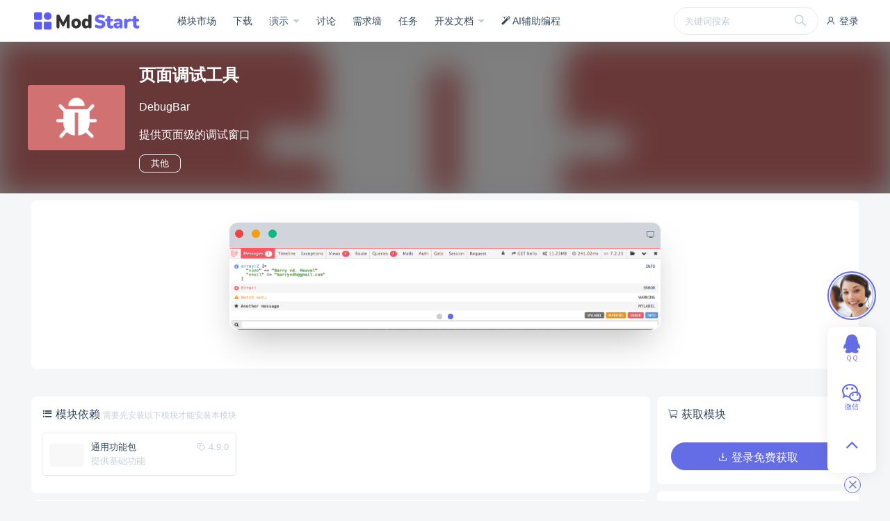

--- FILE ---
content_type: text/html; charset=UTF-8
request_url: https://modstart.com/m/DebugBar
body_size: 8409
content:
<!doctype html>
<html >
<head>     <meta charset="UTF-8">
    <link rel="shortcut icon" href="https://ms-assets.modstart.com/data/image/2021/09/06/1041_nbsg_4410.ico" />
    <meta name="viewport" content="width=device-width, minimum-scale=0.5, maximum-scale=5, user-scalable=no">
    <meta http-equiv="X-UA-Compatible" content="ie=edge">
    <title>页面调试工具（DebugBar） | ModStart</title>
    <meta name="keywords" content="DebugBar,页面调试工具">
    <meta name="description" content="提供页面级的调试窗口。提供页面级的调试窗口 实现在开发过程中快速轻松地查看应用程序信息的功能，安装简单和功能强大。 更多参考 使用教程参考：https://learnku.com/articles/4185/laravel-debugbar-do-not-go-to-the-treasure-debugger https://github.com/barryvdh/laravel-debugbar ">
    <link rel="stylesheet" href="https://ms-cdn.modstart.com/asset/vendor/iconfont/iconfont.css?3209885918">
    <link rel="stylesheet" href="https://ms-cdn.modstart.com/asset/font-awesome/css/font-awesome.min.css?1734557095">
    <script>window.__msCDN="https://ms-cdn.modstart.com/";window.__msRoot="/";</script>
    <script src="https://ms-cdn.modstart.com/asset/vendor/jquery.js?772853822"></script>
    <script src="https://ms-cdn.modstart.com/asset/common/base.js?2091211312"></script>
    <script src="https://ms-cdn.modstart.com/asset/layui/layui.js?2569140070"></script>
    <link rel="stylesheet" href="https://ms-cdn.modstart.com/asset/theme/default/base.css?538289108">
    <link rel="stylesheet" href="https://ms-cdn.modstart.com/asset/layui/css/layui.css?531333795">
    <link rel="stylesheet" href="https://ms-cdn.modstart.com/asset/theme/default/style.css?729350449">
    <link rel="stylesheet" href="https://ms-cdn.modstart.com/asset/vendor/swiper/swiper.css?1141375605" />
       
    <link rel="stylesheet" href="//at.alicdn.com/t/font_2493283_ome1go9256h.css">
    <link rel="stylesheet" href="https://ms-cdn.modstart.com/theme/default/css/style.css?1540447573"/>
            <style type="text/css">
            :root{
                --theme-color-primary: #656DE6;
                --theme-color-primary-light: #7981FA;
                --theme-color-primary-dark: #5159D2;
            }
        </style>
        <script>var _hmt = _hmt || [];
(function() {
  var hm = document.createElement("script");
  hm.src = "https://hm.baidu.com/hm.js?5f8b495b287894a451c761c963e6e34a";
  var s = document.getElementsByTagName("script")[0]; 
  s.parentNode.insertBefore(hm, s);
})();</script>
<meta name="baidu-site-verification" content="code-JPgzT06XAC" />
<meta name="sogou_site_verification" content="Oqk1jdXmPq"/>
<meta name="360-site-verification" content="d12394a5a03d9603b6eb0d96a2c95225" />
<meta name="sogou_site_verification" content="Oqk1jdXmPq" />
<meta name="baidu_union_verify" content="2b4752a0c4c6138c210eef3e156fca59">
<meta name="msvalidate.01" content="B688A54936E44946191970485052BE15" />
</head>
<body >
    
    <header class="ub-header-b">
    <div class="ub-container">
        <div class="menu">
                            <a href="/login?redirect=https%3A%2F%2Fmodstart.com%2Fm%2FDebugBar" rel="nofollow">
                    <i class="iconfont icon-user"></i>
                    登录
                </a>
                    </div>
        <div class="logo" style="width:160px;">
            <a href="/">
                <img alt="ModStart" src="https://ms-assets.modstart.com/data/image/2024/04/19/10793_pwat_4892.png"/>
            </a>
        </div>
        <div class="nav-mask" onclick="MS.header.hide()"></div>
        <div class="nav">
            <div class="search ">
        <div class="box">
            <form action="/search_center" method="get">
                <input type="text" name="keywords" value="" placeholder="关键词搜索"/>
                <button type="submit"><i class="iconfont icon-search"></i></button>
            </form>
                    </div>
    </div>
            <a class="" href="/store" >
            模块市场
        </a>
                    <a class="" href="/download" >
            下载
        </a>
                    <div class="nav-item">
            <div class="sub-title">
                <a class="" href="https://cms.demo.tecmz.com/" target="_blank">
                    演示
                </a>
            </div>
            <div class="sub-nav">
                                                                               <a class="sub-nav-item " href="https://demo.modstart.com" target="_blank">
                            框架功能演示
                        </a>
                                                                                                   <a class="sub-nav-item " href="https://cms.demo.tecmz.com" target="_blank">
                            CMS企业建站
                        </a>
                                                                                                   <a class="sub-nav-item " href="https://blog.demo.tecmz.com" target="_blank">
                            Blog博客系统
                        </a>
                                                </div>
        </div>
                    <a class="" href="/forum" >
            讨论
        </a>
                    <a class="" href="/wish" >
            需求墙
        </a>
                    <a class="" href="/task/work-list" >
            任务
        </a>
                    <div class="nav-item">
            <div class="sub-title">
                <a class="" href="/doc" >
                    开发文档
                </a>
            </div>
            <div class="sub-nav">
                                                                               <a class="sub-nav-item " href="/ui" >
                            UI加速器
                        </a>
                                                                                                   <a class="sub-nav-item " href="https://modstart.com/developer" >
                            开发者中心
                        </a>
                                                                                                   <a class="sub-nav-item " href="/doc" target="_blank">
                            开发者文档
                        </a>
                                                                                                   <a class="sub-nav-item " href="https://space.bilibili.com/1728308557/lists/4991229?type=series" target="_blank">
                            CMS主题教程
                        </a>
                                                                                                   <a class="sub-nav-item " href="https://space.bilibili.com/3546977323190750/lists" target="_blank">
                            Blog主题教程
                        </a>
                                                                                                   <a class="sub-nav-item " href="/news" >
                            新闻动态
                        </a>
                                                                                                   <a class="sub-nav-item " href="/cms_writer" >
                            博客资讯
                        </a>
                                                </div>
        </div>
                    <a class="" href="/ai_develop" >
            <i class="icon fa fa-magic"></i> AI辅助编程
        </a>
    
        </div>
        <a class="nav-toggle" href="javascript:;" onclick="MS.header.trigger()">
            <i class="show iconfont icon-list"></i>
            <i class="close iconfont icon-close"></i>
        </a>
    </div>
</header>

    
    <div class="ub-content">
        <div class="panel-b">
            <div class="bg"
                 style="background-image:url(https://ms-assets.modstart.com/data/image/2021/09/22/43611_dlmw_8160.png);"></div>
            <div class="mask"></div>
            <div class="box">
                <div class="c">
                    <div class="c1">
                        <div class="ub-cover-3-2 tw-rounded lg:tw-w-auto tw-w-20 tw-mx-auto"
                             style="background-image:url(https://ms-assets.modstart.com/data/image/2021/09/22/43611_dlmw_8160.png);"></div>
                    </div>
                    <div class="c2">
                        <h1 class="title animated fadeInUp">
                            页面调试工具
                        </h1>
                        <div class="sub-title animated fadeInUp">
                            DebugBar
                        </div>
                        <div class="sub-title animated fadeInUp">
                            提供页面级的调试窗口
                        </div>
                        <div>
                                                            <div class="tw-pt-4">
                                                                            <a class="tw-rounded-lg ub-text-white tw-leading-6 tw-px-4 tw-inline-block tw-border tw-border-gray-50 tw-border-solid"
                                           href="/search_center?keywords=%E5%85%B6%E4%BB%96">
                                            其他
                                        </a>
                                                                    </div>
                                                    </div>
                    </div>
                </div>
            </div>
        </div>
    </div>

            <style type="text/css">
        .swiper-pagination-white {
            --swiper-pagination-color: var(--color-primary);
        }
        .swiper-button-prev:after, .swiper-container-rtl .swiper-button-next:after, .swiper-button-next:after, .swiper-container-rtl .swiper-button-prev:after {
            text-shadow: 0 0 2px #999;
            font-size: 1.875rem;
        }
    </style>
    <script>
        $(function () {
            var option = {
                watchSlidesProgress: true,
                slidesPerView: 'auto',
                centeredSlides: true,
                spaceBetween: 30,
                autoplay: true,
                pagination: {
                    el: '.swiper-pagination',
                    clickable: true
                }
            };
            new Swiper('#mobilePreview .swiper-container', option);
            new Swiper('#desktopPreview .swiper-container', option);
        });
    </script>
    <div class="ub-container margin-bottom-lg">
        <div class="tw-bg-white tw-pt-8 tw-pb-6 tw-px-1 tw-rounded-lg">
            <div>
                <div class="tw-flex tw-flex-wrap tw-items-center lg:tw-justify-around">
                                                                <div class="tw-bg-white-100 tw-rounded-xl tw-shadow-2xl tw-mx-auto tw-mb-8" style="max-width:620px;">
                            <div class="tw-bg-gray-300 tw-rounded-t-xl tw-p-2">
                                <div class="tw-float-right tw-text-gray-500">
                                    <i class="iconfont icon-desktop"></i>
                                </div>
                                <div class="tw-w-3 tw-h-3 tw-rounded-full tw-inline-block tw-mr-2 tw-bg-red-500"></div>
                                <div class="tw-w-3 tw-h-3 tw-rounded-full tw-inline-block tw-mr-2 tw-bg-yellow-500"></div>
                                <div class="tw-w-3 tw-h-3 tw-rounded-full tw-inline-block tw-mr-2 tw-bg-green-500"></div>
                            </div>
                            <div class="tw-p-0">
                                <div id="desktopPreview">
                                    <div class="swiper-container tw-rounded-b-2xl tw-bg-white">
                                        <div class="swiper-wrapper tw-rounded-b-2xl">
                                                                                            <div class="swiper-slide tw-rounded-b-2xl">
                                                    <img src="https://ms-assets.modstart.com/data/image/2021/09/22/43624_hncr_4203.jpg"
                                                         class="tw-rounded" style="width:100%;"/>
                                                </div>
                                                                                            <div class="swiper-slide tw-rounded-b-2xl">
                                                    <img src="https://ms-assets.modstart.com/data/image/2021/09/22/43622_0mkk_9457.png"
                                                         class="tw-rounded" style="width:100%;"/>
                                                </div>
                                                                                    </div>
                                                                                    <div class="swiper-pagination swiper-pagination-white"></div>
                                                                            </div>
                                </div>
                            </div>
                        </div>
                                    </div>
            </div>
        </div>
    </div>

    <div class="ub-container margin-top">
        <div class="row">
            <div class="col-md-9">
                                    <div class="ub-panel">
                        <div class="head">
                            <div class="title">
                                <i class="iconfont icon-list-alt"></i> 模块依赖
                                <span class="ub-text-sm ub-text-muted">需要先安装以下模块才能安装本模块</span>
                            </div>
                        </div>
                        <div class="body">
                            <div class="ub-list-items">
    <div class="row">
                    <div class="col-md-4 col-6">
                <a href="/m/Vendor"
                   style="padding-left:4.375rem;"
                   class="item-i tw-bg-white tw-rounded animated fadeInUp ub-text-left tw-border tw-border-gray-200 tw-border-solid">
                    <div class="tw-float-right ub-text-muted">
                        <i class="iconfont icon-tag"></i>
                        4.9.0
                    </div>
                    <div class="icon ub-cover-3-2 tw-w-8 tw-rounded"
                         style="width:3.125rem;margin-left:-3.75rem;"
                         data-src="https://ms-assets.modstart.com/data/image/2021/09/09/49269_ykmo_4754.png"></div>
                    <div class="title">通用功能包</div>
                    <span class="desc">提供基础功能</span>
                </a>
            </div>
            </div>
</div>
                        </div>
                    </div>
                                                <div class="ub-panel">
                    <div class="head">
                        <div class="title"><i class="iconfont icon-file"></i> 模块介绍</div>
                    </div>
                    <div class="body">
                        <div class="tw-p-4">
                            <div class="ub-html lg"><h2>提供页面级的调试窗口</h2>
<p>实现在开发过程中快速轻松地查看应用程序信息的功能，安装简单和功能强大。</p>
<h3>更多参考</h3>
<ul>
<li>使用教程参考：<a href="https://learnku.com/articles/4185/laravel-debugbar-do-not-go-to-the-treasure-debugger">https://learnku.com/articles/4185/laravel-debugbar-do-not-go-to-the-treasure-debugger</a>
</li>
<li>
<a href="https://github.com/barryvdh/laravel-debugbar">https://github.com/barryvdh/laravel-debugbar</a>
</li>
</ul></div>
                        </div>
                    </div>
                </div>
                                <div class="ub-panel">
                    <div class="head">
                        <div class="title"><i class="iconfont icon-time"></i> 更新历史</div>
                    </div>
                    <div class="body">
                                                    <a href="/module/release/146"
                               class="tw-p-3 tw-block tw-rounded-lg tw-bg-gray-100 tw-flex tw-text-gray-600 lg:tw-flex-nowrap tw-flex-wrap margin-bottom">
                                <div class="tw-w-20 tw-flex-shrink-0 tw-font-mono">
                                    <i class="iconfont icon-tag"></i>
                                    V1.0.0
                                </div>
                                <div class="tw-w-28 tw-flex-shrink-0 tw-font-mono lg:tw-hidden tw-block ub-text-muted">
                                    <i class="iconfont icon-time"></i>
                                    2021-09-22
                                </div>
                                <div class="tw-flex-grow lg:tw-w-auto tw-w-full">
                                    调试弹窗
                                </div>
                                <div
                                    class="tw-w-28 tw-flex-shrink-0 tw-font-mono tw-text-right tw-hidden lg:tw-block ub-text-muted">
                                    <i class="iconfont icon-time"></i>
                                    2021-09-22
                                </div>
                            </a>
                                            </div>
                </div>
            </div>
            <div class="col-md-3">
                <div class="ub-panel" data-buy-container>
                    <div class="head">
                        <div class="title">
                            <i class="iconfont icon-cart"></i>
                            获取模块
                                                    </div>
                    </div>
                    <div class="body" id="buyArea" style="padding:1.25rem;">
                                                                                    <div class="margin-top">
                                    <a class="btn btn-block btn-primary btn-lg btn-round"
                                       href="/login?redirect=https%3A%2F%2Fmodstart.com%2Fm%2FDebugBar">
                                        <i class="iconfont icon-download"></i>
                                        登录免费获取
                                    </a>
                                </div>
                                                        <script>
                                layui.use('form', function () {
                                    var form = layui.form;
                                    var $buyArea = $('#buyArea');
                                    $buyArea.find('[data-free-btn]').on('click', function () {
                                        window.api.dialog.tipSuccess('安装 ModStart 后，访问 后台→系统管理→模块管理 免费安装');
                                        return false;
                                    });
                                });
                            </script>
                                            </div>
                </div>
                <div class="ub-panel margin-top">
                    <div class="head">
                        <div class="title"><i class="iconfont icon-user"></i> 开发商</div>
                    </div>
                    <div class="body" style="padding:1.25rem;">
                        <div class="tw-flex tw-justify-between tw-items-center">
                            <div class="tw-flex">
                                <div class="tw-mr-4">
                                    <div class="ub-cover-1-1 tw-shadow tw-w-10 tw-h-10 tw-rounded-full"
                                         style="background-image:url(https://ms-assets.modstart.com/data/image/2021/09/07/9162_4vqs_2434.jpg);">
                                    </div>
                                </div>
                                <div>
                                    <div class="tw-font-bold tw-text-gray-700">Live</div>
                                    <div class="tw-text-gray-400 tw-text-sm">
                                        代码搬砖工
                                    </div>
                                </div>
                            </div>
                        </div>
                        <div class="tw-pt-4">
                                                            <div class="ub-text-muted">暂无联系方式</div>
                                                    </div>
                    </div>
                </div>
                                                <div class="ub-panel margin-top">
                    <div class="head">
                        <div class="more">
                            <a href="/m/DebugBar/ask" class="ub-text-muted"
                               target="_blank">
                                更多
                            </a>
                        </div>
                        <div class="title"><i class="iconfont icon-comment"></i> 问答</div>
                    </div>
                    <div class="body ub-list-items" style="padding:1.25rem;">
                                                    <div class="ub-empty">
                                <div class="icon">
                                    <i class="iconfont icon-empty-box"></i>
                                </div>
                                <div class="text">
                                    <a class="ub-text-muted" target="_blank"
                                       rel="nofollow"
                                       href="/m/DebugBar/ask/edit">
                                        <i class="iconfont icon-plus"></i>
                                        提问
                                    </a>
                                </div>
                            </div>
                                                                    </div>
                </div>
                <div class="ub-panel margin-top">
                    <div class="head">
                        <div class="more">
                            <a href="/m/DebugBar/wish" class="ub-text-muted"
                               target="_blank">
                                更多
                            </a>
                        </div>
                        <div class="title"><i class="iconfont icon-list-alt"></i> 需求墙</div>
                    </div>
                    <div class="body" style="padding:1.25rem;">
                                                    <div class="ub-empty">
                                <div class="icon">
                                    <i class="iconfont icon-empty-box"></i>
                                </div>
                                <div class="text">
                                    <a class="ub-text-muted" target="_blank"
                                       rel="nofollow"
                                       href="/m/DebugBar/wish/add">
                                        <i class="iconfont icon-plus"></i>
                                        提需求
                                    </a>
                                </div>
                            </div>
                                                                    </div>
                </div>
                <div class="ub-panel margin-top">
                    <div class="head">
                        <div class="title"><i class="iconfont icon-warning"></i> 模块信息</div>
                    </div>
                    <div class="body" style="padding:1.25rem;">
                        <div class="ub-pair">
                            <div class="name">
                                标识
                                <a href="javascript:;" class="ub-text-muted" data-tip-popover="模块的唯一标识，整个平台唯一">
                                    <i class="iconfont icon-warning"></i>
                                </a>
                            </div>
                            <div class="value tw-font-mono">DebugBar</div>
                        </div>
                                                    <div class="ub-pair">
                                <div class="name">环境</div>
                                <div class="value">
                                                                                                                <span class="ub-tag danger sm tw-font-bold">Laravel5</span>
                                                                    </div>
                            </div>
                            <div class="ub-pair">
                                <div class="name">大小</div>
                                <div
                                    class="value tw-font-mono">926.73KB</div>
                            </div>
                            <div class="ub-pair">
                                <div class="name">版本</div>
                                <div class="value tw-font-mono">1.0.0</div>
                            </div>
                                                            <div class="ub-pair">
                                    <div class="name">
                                        依赖
                                        <a href="javascript:;" class="ub-text-muted" data-tip-popover="需要先安装依赖才能安装当前模块">
                                            <i class="iconfont icon-warning"></i>
                                        </a>
                                    </div>
                                    <div class="value ub-text-sm">
                                                                                    <div>
                                                                                                <a target="_blank" href="/m/Vendor"
                                                   class="tw-font-mono tw-bg-gray-200 tw-rounded tw-mb-1 tw-inline-block tw-px-1">
                                                    Vendor:&gt;=1.2.0
                                                </a>
                                            </div>
                                                                            </div>
                                </div>
                                                        <div class="ub-pair">
                                <div class="name">发布</div>
                                <div class="value">2021-09-22</div>
                            </div>
                                                            <div class="tw-text-gray-400 tw-pt-4 tw-text-sm tw-font-mono">
                                    <a href="javascript:;" class="ub-text-muted" data-tip-popover="如何查看MSCore版本？"
                                       onclick="$(this).parent().next().toggleClass('tw-hidden')">
                                        <i class="iconfont icon-warning"></i>
                                    </a>
                                    MSCore版本要求&gt;=1.2.0
                                </div>
                                <div
                                    class="tw-break-all tw-p-2 tw-bg-gray-50 tw-rounded tw-mt-2 tw-font-mono tw-hidden">
                                    在文件 vendor/modstart/modstart/src/ModStart.php 中查看 $version。
                                </div>
                                                                        </div>
                </div>
            </div>
        </div>
    </div>


    <footer class="ub-footer-link reverse">
    <div class="ub-container">
        <div class="row">
            <div class="col-md-8 col-12">
                <div class="row">
                    <div class="col-md-4 col-6">
                        <div class="link">
                            <div class="title">ModStart</div>
                            <div class="list">
                                <a href="/article/about">关于我们</a>
                                <a href="/article/contact">联系我们</a>
                                <a href="/article/joinus">加入我们</a>
                                <a href="https://tecmz.com">解决方案</a>
                            </div>
                        </div>
                    </div>
                    <div class="col-md-4 col-6">
                        <div class="link">
                            <div class="title">商务合作</div>
                            <div class="list">
                                <a href="/book">业务合作</a>
                                <a href="/book">赞助投资</a>
                                <a href="/book">广告投放</a>
                                <a href="/security">安全应急响应中心</a>
                            </div>
                        </div>
                    </div>
                    <div class="col-md-4">
                        <div class="link">
                            <div class="title">服务支持</div>
                            <div class="list">
                                <a href="/developer">开发者中心</a>
                                <a target="_blank" href="/article/module_agreement">使用协议</a>
                                <a target="_blank" href="/article/disclaimer">免责声明</a>
                                <a target="_blank" href="/member/agreement">用户协议</a>
                            </div>
                        </div>
                    </div>
                </div>
            </div>
            <div class="col-md-4 col-12">
                <div class="image ub-text-left tw-text-gray-400" style="padding:1.25rem;">
                    <div><strong>ModStart</strong> 是一款基于 Laravel 的模块化开发框架，使用 <strong>Apache2.0</strong> 开源协议，免费且不限商业使用，目前被广泛应用于各大行业。</div>
                    <div class="tw-mt-2"><a class="tw-text-gray-400" href="http://beian.miit.gov.cn" target="_blank">陕ICP备20000530号-3</a></div>
                    <div class="tw-mt-2" style="margin-left:-2px;">
                        <div style="line-height:30px;">
<a target="_blank" href="http://www.beian.gov.cn/portal/registerSystemInfo?recordcode=61019002001890">
陕公网安备 61019002001890号
</a>
<br />
<a href="https://shxca.miit.gov.cn" target="_blank">ICP增值电信业务许可证（陕B2-20220309）</a>
</div>
                    </div>
                </div>
            </div>
        </div>
    </div>
</footer>

    <script src="https://ms-cdn.modstart.com/asset/common/lazyLoad.js?22420482"></script>
<script src="https://ms-cdn.modstart.com/asset/vendor/swiper/swiper.js?1059405252"></script>
<script src="https://ms-cdn.modstart.com/asset/common/clipboard.js?2688258253"></script>

    
        
    <div class="ub-bar-page">
    <div class="items">
                    <div class="item">
                <i class="icon iconfont icon-qq"></i>
                <span class="text">ＱＱ</span>
                <div class="popup">
                    <div class="content">
                        <p>
                            QQ扫一扫联系
                        </p>
                        <p>
                            <img style="width:10rem;"
                                 alt="QQ扫一扫联系"
                                 src="https://ms-assets.modstart.com/data/image/2022/02/09/52988_bz4d_2091.png">
                        </p>
                        <p>
                            <a target="_blank" href="https://wpa.qq.com/msgrd?v=3&menu=yes&uin=2374926113">
                                <i class="iconfont icon-qq"></i> 点击联系
                            </a>
                        </p>
                        <p>
                            <span>2374926113</span>
                            <a title="复制" href="javascript:;" data-clipboard-text="2374926113"><i class="iconfont icon-copy"></i></a>
                        </p>
                    </div>
                </div>
            </div>
                            <div class="item">
                <i class="icon iconfont icon-wechat"></i>
                <span class="text">微信</span>
                <div class="popup">
                    <div class="content">
                        <p>微信扫一扫联系</p>
                        <p>
                            <img style="width:10rem;"
                                 alt="微信扫一扫联系"
                                 src="https://ms-assets.modstart.com/data/image/2023/08/18/4249_7bo8_9065.png">
                        </p>
                    </div>
                </div>
            </div>
                                <a class="item item-icon item-back" href="javascript:;" onclick="$('body,html').animate({scrollTop:0},500);">
            <i class="icon iconfont icon-angle-up"></i>
        </a>
    </div>
            <a href="javascript:;" class="item-top">
            <div class="cover">
                <div class="avatar" style="background-image:url(https://ms-assets.modstart.com/data/image/2023/03/09/51517_nbt9_6141.jpg);"></div>
            </div>
            <div class="popup">
                <div class="content">
                    <img alt="客服联系" src="https://ms-assets.modstart.com/data/image/2023/08/18/4256_tsn9_6855.png" />
                </div>
            </div>
        </a>
    
    <div class="bar-page-close"
         onclick="$(this).parent().addClass('close');">
        <i class="iconfont icon-close"></i>
    </div>
    <div class="bar-page-show"
         onclick="$(this).parent().removeClass('close');">
        <i class="iconfont icon-customer"></i>
        客服
    </div>

</div>
<script>window.__codePrettyConfig = {"theme":"coldark-cold","lineNumber":true,"lineNumberLanguages":[]};</script>
<script src="https://ms-cdn.modstart.com/vendor/CodePretty/js/codePretty.js?2117297267"></script>
<script src="https://ms-cdn.modstart.com/vendor/CodeMind/entry/codeMind.js?2495381369"></script>
<script src="https://ms-cdn.modstart.com/vendor/RichContentMermaid/js/mermaid.min.js?1854236719"></script>
<script src="https://ms-cdn.modstart.com/vendor/RichContentMermaid/entry/index.js?4182150873"></script>
<script>
        var __msMemberAuthDialog = {
            bg: "https://ms-assets.modstart.com/data/image/2024/03/28/12777_6i4j_3694.png",
            bgText: "<p>.<br /></p>",
            urls: [
                "/login",
                "/register"
            ],
            vipUrls: [
                "/member_vip"
            ]
        };
    </script>
    <script src="https://ms-cdn.modstart.com/vendor/MemberAuthDialog/entry/script.js?3523823953"></script>

</body>
</html>
